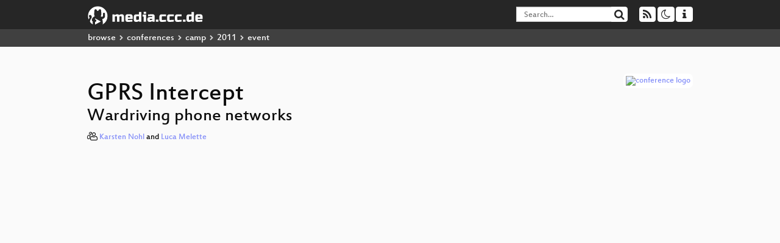

--- FILE ---
content_type: text/html; charset=utf-8
request_url: https://app.media.ccc.de/v/cccamp11-4504-gprs_intercept-en
body_size: 6602
content:
<!DOCTYPE html>
<html lang="en">
<head>
<meta content="IE=edge" http-equiv="X-UA-Compatible">
<meta content="text/html; charset=UTF-8" http-equiv="Content-Type">
<meta content="index,follow" name="robots">
<meta content="CCC" name="publisher">
<meta content="GPRS data networks provide the backbone for our mobile society. Just like their siblings, GSM networks, the GPRS infrastructure is often ..." name="description">

<meta content="camp2011, Hacking, Chaos Computer Club, Video, Media, Streaming, TV, Hacker" name="keywords">
<meta content="2ozQIr-cQ-sJzGeJT_iTkS147fs3c5R3I1i6Dk_YLwA" name="google-site-verification">
<meta content="width=device-width, initial-scale=1.0" name="viewport">
<link href="/apple-touch-icon-57x57.png" rel="apple-touch-icon" sizes="57x57">
<link href="/apple-touch-icon-72x72.png" rel="apple-touch-icon" sizes="72x72">
<link href="/apple-touch-icon-60x60.png" rel="apple-touch-icon" sizes="60x60">
<link href="/apple-touch-icon-76x76.png" rel="apple-touch-icon" sizes="76x76">
<link href="/favicon-96x96.png" rel="icon" sizes="96x96" type="image/png">
<link href="/favicon-16x16.png" rel="icon" sizes="16x16" type="image/png">
<link href="/favicon-32x32.png" rel="icon" sizes="32x32" type="image/png">
<link rel="stylesheet" href="/assets/application-3ad2dd5ecb6545131aad78806e677698a74457b1a4c8d55f1804d430b39a1057.css" />
<script src="/assets/application-08c36f4689d6edef8dab6fa211421967d21e1910f65f791f0dd55e8a56114acc.js"></script>
<link href="/news.atom" rel="alternate" title="ATOM" type="application/atom+xml">
<link href="/updates.rdf" rel="alternate" title="last 100" type="application/rss+xml">
<link href="/podcast.xml" rel="alternate" title="last 100" type="application/rss+xml">
<link href="/podcast-archive.xml" rel="alternate" title="podcast archive" type="application/rss+xml">

<title>
GPRS Intercept

- media.ccc.de
</title>
<noscript>
<style>
  .script-only { display: none !important; }
  .slider { display: flex; gap: 1em; }
  .nav-tabs { display: none; }
  .tab-content > .tab-pane { display: block; }
</style>
</noscript>

<meta content="GPRS Intercept" property="og:title">
<meta content="video.other" property="og:type">
<meta content="/v/cccamp11-4504-gprs_intercept-en" property="og:url">
<meta content="https://static.media.ccc.de/media/conferences/camp2011/cccamp11-4504-gprs_intercept-en_preview.jpg" property="og:image">
<meta content="https://cdn.media.ccc.de/events/camp2011/video/cccamp11-4504-gprs_intercept-en.mp4" property="og:video">
<meta content="2011-08-30 02:00:00 +0200" property="og:video:release_date">
<meta content="GPRS data networks provide the backbone for our mobile society. Just like their siblings, GSM networks, the GPRS infrastructure is often ..." property="og:description">
<meta content="player" property="twitter:card">
<meta content="https://app.media.ccc.de/v/cccamp11-4504-gprs_intercept-en/oembed" property="twitter:player">
<meta content="480" property="twitter:player:height">
<meta content="854" property="twitter:player:width">
<meta content="Karsten Nohl" property="author">
<meta content="Luca Melette" property="author">
<link href="/v/cccamp11-4504-gprs_intercept-en" rel="canonical">
<script type="application/ld+json">
{
  "@context": "https://schema.org",
  "@type": "VideoObject",
  "name": "GPRS Intercept",
  "description": "GPRS data networks provide the backbone for our mobile society. Just like their siblings, GSM networks, the GPRS infrastructure is often ...",
  "thumbnailUrl": "https://static.media.ccc.de/media/conferences/camp2011/cccamp11-4504-gprs_intercept-en_preview.jpg",
  "uploadDate": "2011-08-30 02:00:00 +0200",
  "duration": "PT3078S",
  "publisher": {
    "@type": "Organization",
    "name": "media.ccc.de",
      "logo": {
      "@type": "ImageObject",
      "url": "/apple-touch-icon.png",
      "width": 180,
      "height": 180
    }
  },
  "contentUrl": "cccamp11-4504-gprs_intercept-en.mp4",
  "embedUrl": "https://app.media.ccc.de/v/cccamp11-4504-gprs_intercept-en/oembed"
}

</script>
<link href="https://app.media.ccc.de/c/camp2011/podcast/webm-hq.xml" rel="alternate" title="Podcast feed webm for this folder" type="application/rss+xml">
<link href="https://app.media.ccc.de/c/camp2011/podcast/mp4-hq.xml" rel="alternate" title="Podcast feed mp4 for this folder" type="application/rss+xml">
<link href="https://app.media.ccc.de/c/camp2011/podcast/ogg-hq.xml" rel="alternate" title="Podcast feed ogg for this folder" type="application/rss+xml">

<link href='https://app.media.ccc.de/public/oembed?url=https%3A%2F%2Fapp.media.ccc.de%2Fv%2Fcccamp11-4504-gprs_intercept-en' rel='alternate' title='media.ccc.de oembed profile' type='application/json+oembed'>

</head>
<body class="page-show
">
<div class="navbar navbar-default navbar-fixed-top dark" role="navigation">
<div class="container-fluid">
<div class="navbar-header">
<a class="navbar-brand" href="/">
<span>
<img alt="media.ccc.de logo, a lucky cat holding a play icon" src="/assets/frontend/voctocat-header-b587ba587ba768c4a96ed33ee72747b9a5432b954892e25ed9f850a99c7d161c.svg">
</span>
</a>
</div>
<div class="nav navbar-form navbar-right button-wrapper">
<a class="form-control btn btn-default" href="/about.html">
<span class="icon icon-info"></span>
</a>
</div>
<div class="nav navbar-form navbar-right compact dropdown script-only">
<button aria-expanded="true" aria-haspopup="true" class="form-control btn btn-default dropdown-toggle" data-toggle="dropdown" id="theme-menu">
<span class="icon icon-moon-o"></span>
</button>
<div aria-labelledby="theme-menu" class="dropdown-menu themes-dropdown">
<li>
<a data-turbolinks="false" href="#" onclick="toggleTheme(&#39;system&#39;)" role="button">System</a>
</li>
<li>
<a data-turbolinks="false" href="#" onclick="toggleTheme(&#39;light&#39;)" role="button">Light</a>
</li>
<li>
<a data-turbolinks="false" href="#" onclick="toggleTheme(&#39;dark&#39;)" role="button">Dark</a>
</li>
</div>
</div>
<div class="nav navbar-form navbar-right compact dropdown script-only">
<button aria-expanded="true" aria-haspopup="true" class="btn btn-default dropdown-toggle" data-toggle="dropdown" id="feed-menu">
<span class="icon icon-rss"></span>
</button>
<div aria-labelledby="feed-menu" class="dropdown-menu feeds_dropdown">
<table class="feeds_list">
<tr>
<td>
<a class="" href="/news.atom" title="">
News
</a>
</td>
<td class="placeholder"></td>
</tr>
<tr>
<td>
<a class="" href="/updates.rdf" title="">
RSS, last 100
</a>
</td>
<td class="placeholder"></td>
</tr>
<tr>
<td>
<a class="" href="/podcast-hq.xml" title="">
Podcast feed of the last two years
</a>
</td>
<td>
<a href="/podcast-lq.xml" title="Podcast feed of the last two years (SD)">
SD quality
</a>
</td>
</tr>
<tr>
<td>
<a class="" href="/podcast-audio-only.xml" title="">
Podcast audio feed of the last year
</a>
</td>
<td class="placeholder"></td>
</tr>
<tr>
<td>
<a class="" href="/podcast-archive-hq.xml" title="">
Podcast archive feed, everything older than two years
</a>
</td>
<td>
<a href="/podcast-archive-lq.xml" title="Podcast archive feed, everything older than two years (SD)">
SD quality
</a>
</td>
</tr>
<tr class="headline">
<td class="headline" colspan="2">
<div>
<span>
Podcast feeds for camp2011
</span>
</div>
</td>
</tr>
<tr>
<td>
<a class="indented" href="https://app.media.ccc.de/c/camp2011/podcast/webm-hq.xml" title="webm">
webm
</a>
</td>
<td>
<a href="https://app.media.ccc.de/c/camp2011/podcast/webm-lq.xml" title="webm (SD)">
SD quality
</a>
</td>
</tr>
<tr>
<td>
<a class="indented" href="https://app.media.ccc.de/c/camp2011/podcast/mp4-hq.xml" title="mp4">
mp4
</a>
</td>
<td>
<a href="https://app.media.ccc.de/c/camp2011/podcast/mp4-lq.xml" title="mp4 (SD)">
SD quality
</a>
</td>
</tr>
<tr>
<td>
<a class="indented" href="https://app.media.ccc.de/c/camp2011/podcast/ogg-hq.xml" title="ogg">
ogg
</a>
</td>
<td>
<a href="https://app.media.ccc.de/c/camp2011/podcast/ogg-lq.xml" title="ogg (SD)">
SD quality
</a>
</td>
</tr>
</table>

</div>
</div>
<form action="/search/" class="navbar-form navbar-right" id="media-search" method="get" role="search">
<div class="form-group input-group">
<input class="form-control" name="q" placeholder="Search…" size="17" type="search" value="">
<span class="input-group-btn">
<button class="btn btn-default" type="submit">
<span class="icon icon-search"></span>
</button>
</span>
</div>
</form>
</div>
<div aria-labelledby="feedMenu" class="feeds_dropdown" id="feedMenuMobile">
<table class="feeds_list">
<tr>
<td>
<a class="" href="/news.atom" title="">
News
</a>
</td>
<td class="placeholder"></td>
</tr>
<tr>
<td>
<a class="" href="/updates.rdf" title="">
RSS, last 100
</a>
</td>
<td class="placeholder"></td>
</tr>
<tr>
<td>
<a class="" href="/podcast-hq.xml" title="">
Podcast feed of the last two years
</a>
</td>
<td>
<a href="/podcast-lq.xml" title="Podcast feed of the last two years (SD)">
SD quality
</a>
</td>
</tr>
<tr>
<td>
<a class="" href="/podcast-audio-only.xml" title="">
Podcast audio feed of the last year
</a>
</td>
<td class="placeholder"></td>
</tr>
<tr>
<td>
<a class="" href="/podcast-archive-hq.xml" title="">
Podcast archive feed, everything older than two years
</a>
</td>
<td>
<a href="/podcast-archive-lq.xml" title="Podcast archive feed, everything older than two years (SD)">
SD quality
</a>
</td>
</tr>
<tr class="headline">
<td class="headline" colspan="2">
<div>
<span>
Podcast feeds for camp2011
</span>
</div>
</td>
</tr>
<tr>
<td>
<a class="indented" href="https://app.media.ccc.de/c/camp2011/podcast/webm-hq.xml" title="webm">
webm
</a>
</td>
<td>
<a href="https://app.media.ccc.de/c/camp2011/podcast/webm-lq.xml" title="webm (SD)">
SD quality
</a>
</td>
</tr>
<tr>
<td>
<a class="indented" href="https://app.media.ccc.de/c/camp2011/podcast/mp4-hq.xml" title="mp4">
mp4
</a>
</td>
<td>
<a href="https://app.media.ccc.de/c/camp2011/podcast/mp4-lq.xml" title="mp4 (SD)">
SD quality
</a>
</td>
</tr>
<tr>
<td>
<a class="indented" href="https://app.media.ccc.de/c/camp2011/podcast/ogg-hq.xml" title="ogg">
ogg
</a>
</td>
<td>
<a href="https://app.media.ccc.de/c/camp2011/podcast/ogg-lq.xml" title="ogg (SD)">
SD quality
</a>
</td>
</tr>
</table>

</div>
</div>
<div class="breadcrumb dark">
<ol class="container-fluid breadcrumb">
<li>
<a class="inverted" href="/b">
browse
</a>
</li>
<li>
<span class="icon icon-chevron-right"></span>
<a class="inverted" href="/b/conferences">
conferences
</a>
</li>
<li>
<span class="icon icon-chevron-right"></span>
<a class="inverted" href="/b/conferences/camp">
camp
</a>
</li>
<li>
<span class="icon icon-chevron-right"></span>
<a class="inverted" href="/b/conferences/camp/2011">
2011
</a>
</li>
<li class="active">
<span class="icon icon-chevron-right"></span>
event
</li>
</ol>
</div>

<main class="container-fluid">
<div class="player-header">
<div class="conference">
<a class="thumbnail conference" href="/c/camp2011">
<img alt="conference logo" src="https://static.media.ccc.de/media/conferences/camp2011/folder-camp-2011.png">
</a>
</div>
<h1>
GPRS Intercept
</h1>
<h2>
Wardriving phone networks
</h2>
</div>
<p class="persons">
<span class="icon icon-users-light"></span>
<a href="/search?p=Karsten+Nohl">Karsten Nohl</a> and
<a href="/search?p=Luca+Melette">Luca Melette</a>

</p>
<div class="player video" data-aspect-ratio="4:3">
<div class="kiosk"></div>
<!-- Mediaelement Player -->
<video class="video" controls="controls" data-id="185" data-timeline="https://static.media.ccc.de/media/conferences/camp2011/import-c09aabf3b80f40f452-timeline.jpg" height="100%" poster="https://static.media.ccc.de/media/conferences/camp2011/cccamp11-4504-gprs_intercept-en_preview.jpg" preload="metadata" width="100%">
<source data-lang="eng" data-quality="high" src="https://cdn.media.ccc.de/events/camp2011/video/cccamp11-4504-gprs_intercept-en.mp4" title="eng 576p" type="video/mp4">
<source data-lang="eng" data-quality="high" src="https://cdn.media.ccc.de/events/camp2011/video/cccamp11-4504-gprs_intercept-en.webm" title="eng 576p" type="video/webm">
<source data-lang="eng" data-quality="high" src="https://cdn.media.ccc.de/events/camp2011/video/cccamp11-4504-gprs_intercept-en.ogv" title="eng 576p" type="video/ogg">
<track kind="metadata" label="thumbnails" src="https://static.media.ccc.de/media/conferences/camp2011/import-c09aabf3b80f40f452-thumbnails.vtt" srclang="">
<link href="/postroll/cccamp11-4504-gprs_intercept-en" rel="postroll">
</video>
<script>
  $(function() {
    var params = new URLSearchParams(window.location.hash && window.location.hash.split('#')[1]);
    var stamp = params.get('t'),
        lang = params.get('l'),
        srt = params.get('s'),
        $video = $('video'),
        promises = [];
  
    $('video source').each(function() {
      var $source = $(this);
      // Prop always presents the fully resolved URL
      promises.push(
        MirrorbrainFix.selectMirror($source.prop('src'), function(mirror) {
          $source.attr('src', mirror);
        })
      );
    });
  
    $.when.apply($, promises).done(function() {
      $('video').mediaelementplayer({
        usePluginFullScreen: true,
        enableAutosize: true,
        stretching: 'responsive',
        features: ['skipback', 'playpause', 'jumpforward', 'progress', 'current', 'duration', 
          'tracks', 'volume', 'speed', 'sourcechooser', 'fullscreen', 'postroll', 'timelens'],
        skipBackInterval: 15,
        startLanguage: lang,
        success: function (mediaElement, originalNode, player) {
          window.mediaElement = mediaElement;
          window.player = player;
  
          if (srt || srt === "") {
            var subtitles = player.tracks.filter(x => x.kind === 'subtitles');
            var track = subtitles.filter(x => x.srclang === srt);
            console.log(track);
            if (track) {
              player.setTrack(track[0].trackId);
            } else {
              player.setTrack(subtitles[0].trackId);
            }
          }
  
          mediaElement.addEventListener('canplay', function () {
            if (stamp) {
              mediaElement.setCurrentTime(stamp);
              stamp = null;
            }
          });
          mediaElement.addEventListener('playing', function () {
            $.post("/public/recordings/count", {event_id: $video.data('id'), src: mediaElement.src});
          }, false);
  
          function updateHash() {
            var l = player.options.startLanguage || '';
            var hash =  (l ? '#l='+l+'&t=' : '#t=') + Math.round(mediaElement.currentTime);
            if (srt) {
              hash += '&s=' + srt;
            }
            window.location.replaceHash(hash);
          }          
          mediaElement.addEventListener('pause', updateHash, false);
          mediaElement.addEventListener('seeked', updateHash, false);
  
          // see https://github.com/voc/voctoweb/pull/447
          mediaElement.firstChild.addEventListener('dblclick', function() {
            player.enterFullScreen()
          });
  
          document.addEventListener('keypress', function (event) {
            // do not capture events from input fields
            if (event.target.tagName === 'INPUT') {
              return;
            }
            switch(event.key) {
              case 'k':
              case ' ':
                event.preventDefault();
                player.paused ? player.play() : player.pause();
                break; 
              case 'f':
                player.fullscreen();
                //event.preventDefault();   
                break; 
              default:
                // forward other events to player
                mediaElement.dispatchEvent(event);
                console.log(event);
            }
          });
        }
      });
    });
  })
</script>

</div>
Playlists:
<a href="/v/cccamp11-4504-gprs_intercept-en/playlist">&#39;camp2011&#39; videos starting here</a>
/
<a href="/v/cccamp11-4504-gprs_intercept-en/related">related events</a>
<ul class="metadata">
<li class="duration digits">
<span class="icon icon-clock-o"></span>
51 min
</li>
<li class="date digits">
<span class="icon icon-calendar-o" title="event date"></span>
2011-08-10
</li>
<li>
<span class="icon icon-upload" title="release date"></span>
2011-08-30
</li>
<li class="view-count digits">
<span class="icon icon-eye" title="512 views"></span>
512
</li>
<li>
<span class="icon icon-external-link"></span>
<a href="http://events.ccc.de/camp/2011/Fahrplan/events/4504.en.html">Fahrplan</a>
</li>
</ul>
<!-- %h3 About -->
<p class="description">
<p>GPRS data networks provide the backbone for our mobile society. Just like their siblings, GSM networks, the GPRS infrastructure is often lacking an appropriate level of protection.
</p>
</p>
<h3>Download</h3>
<div class="download">
<div class="downloads">
<div class="row video">
<div class="col-sm-2 col-md-1">
<h4>Video</h4>
</div>
<div class="col-sm-10 col-md-11">
<ul class="nav nav-tabs" role="tablist">
<li class="active" role="presentation">
<a aria-controls="mp4" data-toggle="tab" href="#mp4" role="tab">
MP4
</a>
</li>
<li class="" role="presentation">
<a aria-controls="ogg" data-toggle="tab" href="#ogg" role="tab">
Ogg
</a>
</li>
<li class="" role="presentation">
<a aria-controls="webm" data-toggle="tab" href="#webm" role="tab">
WebM
</a>
</li>
</ul>
<div class="tab-content">
<div class="tab-pane active" id="mp4" role="tabpanel">
<div class="btn-wrap">
<a class="btn btn-default download hq" href="https://cdn.media.ccc.de/events/camp2011/video/cccamp11-4504-gprs_intercept-en.mp4">
<div class="title">Download 576p</div>
<span class="language">eng</span>
<span class="size">421 MB</span>
</a>
</div>
</div>
<div class="tab-pane" id="ogg" role="tabpanel">
<div class="btn-wrap">
<a class="btn btn-default download hq" href="https://cdn.media.ccc.de/events/camp2011/video/cccamp11-4504-gprs_intercept-en.ogv">
<div class="title">Download 576p</div>
<span class="language">eng</span>
<span class="size">421 MB</span>
</a>
</div>
</div>
<div class="tab-pane" id="webm" role="tabpanel">
<div class="btn-wrap">
<a class="btn btn-default download hq" href="https://cdn.media.ccc.de/events/camp2011/video/cccamp11-4504-gprs_intercept-en.webm">
<div class="title">Download 576p</div>
<span class="language">eng</span>
<span class="size">421 MB</span>
</a>
</div>
</div>
</div>
</div>
</div>
<div class="row subtitle">
<div class="col-sm-2 col-md-1">
<h4>Subtitles</h4>
</div>
<div class="col-sm-10 col-md-11">
<a class="subtitle improve" href="https://www.c3subtitles.de/talk/guid/import-c09aabf3b80f40f452" target="_blank">
Help us to subtitle this talk!
</a>
</div>
</div>
</div>

</div>
<h3>Related</h3>
<div class="related">
<div class="slider">
<div class="slide">
<a class="item active" href="/v/25c3-2997-en-locating_mobile_phones_using_ss7">
<img alt="Locating Mobile Phones using SS7" src="https://static.media.ccc.de/media/congress/2008/25c3-2997-en-locating_mobile_phones_using_ss7.jpg" title="Locating Mobile Phones using SS7">
</a>
</div>
<div class="slide">
<a class="item" href="/v/31c3_-_6122_-_en_-_saal_1_-_201412271830_-_mobile_self-defense_-_karsten_nohl">
<img alt="Mobile self-defense" src="https://static.media.ccc.de/media/congress/2014/6122-hd.jpg" title="Mobile self-defense">
</a>
</div>
<div class="slide">
<a class="item" href="/v/28c3-4735-en-reverse_engineering_a_qualcomm_baseband">
<img alt="Reverse-engineering a Qualcomm baseband" src="https://static.media.ccc.de/media/congress/2011/28c3-4735-en-reverse_engineering_a_qualcomm_baseband_h264.jpg" title="Reverse-engineering a Qualcomm baseband">
</a>
</div>
<div class="slide">
<a class="item" href="/v/32c3-7368-shopshifting">
<img alt="Shopshifting" src="https://static.media.ccc.de/media/congress/2015/7368-hd.jpg" title="Shopshifting">
</a>
</div>
<div class="slide">
<a class="item" href="/v/camp2015-6867-singing_capacitors_and_whining_inductors">
<img alt="Singing Capacitors and Whining Inductors" src="https://static.media.ccc.de/media/conferences/camp2015/6867-hd.jpg" title="Singing Capacitors and Whining Inductors">
</a>
</div>
<div class="slide">
<a class="item" href="/v/konferenz_mp6_og_-_2013-07-06_12:00_-_sdr_gsm_openbts_-_ralph_a_schmid_-_5099">
<img alt="SDR, GSM/OpenBTS" src="https://static.media.ccc.de/media/conferences/sigint13/konferenz_mp6_og_-_2013-07-06_12:00_-_sdr_gsm_openbts_-_ralph_a_schmid_-_5099.jpg" title="SDR, GSM/OpenBTS">
</a>
</div>
<div class="slide">
<a class="item" href="/v/30C3_-_5449_-_en_-_saal_1_-_201312271715_-_mobile_network_attack_evolution_-_karsten_nohl_-_luca_melette">
<img alt="Mobile network attack evolution" src="https://static.media.ccc.de/media/congress/2013/5449-h264-hd.jpg" title="Mobile network attack evolution">
</a>
</div>
<div class="slide">
<a class="item" href="/v/29c3-5226-en-further_hacks_calypso_h264">
<img alt="Further hacks on the Calypso platform" src="https://static.media.ccc.de/media/congress/2012/29c3-5226-en-further_hacks_calypso_h264.jpg" title="Further hacks on the Calypso platform">
</a>
</div>
<div class="slide">
<a class="item" href="/v/26c3-3654-en-gsm_srsly">
<img alt="GSM: SRSLY?" src="https://static.media.ccc.de/media/congress/2009/26c3-3654-en-gsm_srsly.jpg" title="GSM: SRSLY?">
</a>
</div>
<div class="slide">
<a class="item" href="/v/camp2015-6785-advanced_interconnect_attacks">
<img alt="Advanced interconnect attacks" src="https://static.media.ccc.de/media/conferences/camp2015/6785-hd.jpg" title="Advanced interconnect attacks">
</a>
</div>
</div>
</div>

<!-- %h3 Embed/Share -->
<div class="share">
<div class="row">
<div class="col-md-6">
<h3>Embed</h3>
<textarea class="share" readonly rows="2"><iframe width="1024" height="576" src="https://media.ccc.de/v/cccamp11-4504-gprs_intercept-en/oembed" frameborder="0" allowfullscreen></iframe></textarea>
</div>
<div class="col-md-6">
<h3>Share:</h3>
<ul class="share">
<li>
<button data-share="mastodon" data-text="GPRS Intercept" data-url="https://media.ccc.de/v/cccamp11-4504-gprs_intercept-en">
<i class="icon-mastodon"></i>
</button>
</li>
<li>
<a class="popup" href="https://www.facebook.com/sharer/sharer.php?t=GPRS+Intercept&amp;u=https%3A%2F%2Fmedia.ccc.de%2Fv%2Fcccamp11-4504-gprs_intercept-en" title="via Facebook">
<i class="icon-facebook"></i>
</a>
</li>
<li>
<a class="popup" href="https://share.diasporafoundation.org/?title=GPRS%20Intercept&amp;url=https%3A%2F%2Fmedia.ccc.de%2Fv%2Fcccamp11-4504-gprs_intercept-en" title="via Diaspora">
<i class="icon-diaspora"></i>
</a>
</li>
<li>
<a href="mailto:?subject=GPRS%20Intercept&amp;body=GPRS%20Intercept%3A%20https%3A%2F%2Fmedia.ccc.de%2Fv%2Fcccamp11-4504-gprs_intercept-en" title="by Mail">
<i class="icon-envelope"></i>
</a>
</li>
</ul>
</div>
</div>
<script>
  $(function() {
    $('.share').on('click', 'a.popup', function (e) {
      window.open(this.href, 'share it', 'width=800,height=420,resizable=yes');
      e.preventDefault();
    });
    $("textarea.share").on('focus', function() {
      $(this).select();
    });
    $('.share').on('click', '[data-share=mastodon]', function (e) {
      e.stopPropagation();
      mastodonShare(this.dataset.text, this.dataset.url);
      e.preventDefault();
    })
  });
</script>

</div>
<h3>Tags</h3>
<div class="tags">
<a href="/c/camp2011/camp2011" rel="tag" class=" label label-default">camp2011</a>
<a href="/c/camp2011/Hacking" rel="tag" class=" label label-default">Hacking</a>
</div>
</main>

<footer class="dark">
by
<a class="inverted" href="//ccc.de">Chaos Computer Club e.V</a>
––
<a class="inverted" href="/about.html">About</a>
––
<a class="inverted" href="/about.html#apps">Apps</a>
––
<a class="inverted" href="//ccc.de/en/imprint">Imprint</a>
––
<a class="inverted" href="/about.html#privacy">Privacy</a>
––
<a class="inverted" href="//c3voc.de/">c3voc</a>
</footer>

</body>
</html>
